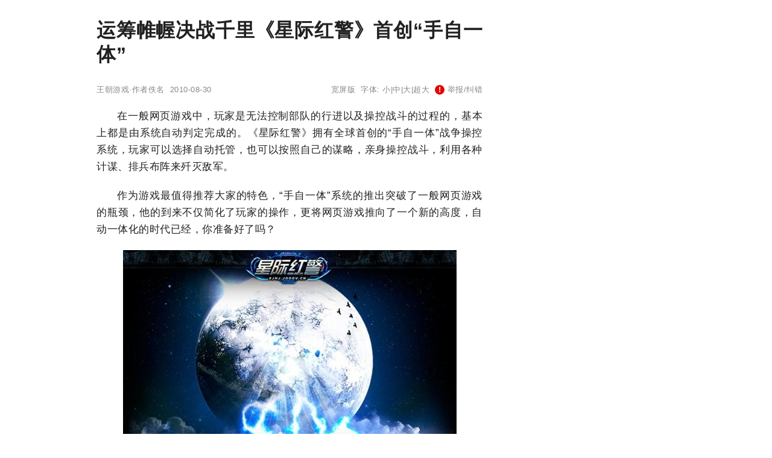

--- FILE ---
content_type: text/html;charset=utf-8
request_url: http://www.wangchao.net.cn/games/detail_77901.html
body_size: 4328
content:
<!DOCTYPE html><html lang="zh-Hans"><head><meta charset="utf-8"><meta name="robots" content="no-transform"><meta name="applicable-device" content="pc"><meta name="renderer" content="webkit" /><meta name="force-rendering" content="webkit" /><meta http-equiv="X-UA-Compatible" content="IE=Edge,chrome=1" /><link rel="stylesheet" type="text/css" href="http://image.wangchao.net.cn/share/css/w/style.css"><link rel="dns-prefetch" href="//img.ferlie.net"><link rel="dns-prefetch" href="//image.wangchao.net.cn"><link rel="dns-prefetch" href="//tc.wangchao.net.cn"><link rel="dns-prefetch" href="//m.wangchao.net.cn"><meta http-equiv="mobile-agent" content="format=xhtml; url=http://m.wangchao.net.cn/games/scdetail_77901.html" /><meta http-equiv="mobile-agent" content="format=html5; url=http://m.wangchao.net.cn/games/scdetail_77901.html" /><title>运筹帷幄决战千里《星际红警》首创“手自一体” - 王朝网络</title></head><script>var parent_id = 77901;var kind='games';</script><body><div align="center"><div class="maxwidth"><script>if(self!=top){top.location=self.location;}function killErrors(){return true;}window.onerror = killErrors;var canhide = true;</script><a name="top"></a><div>&nbsp;</div><div align="left" id="navtop">当前位置: <a href="http://www.wangchao.net.cn">王朝网络</a>&nbsp;&gt;&gt;&nbsp;<a href="http://www.wangchao.net.cn/games/list.html">游戏</a>&nbsp;&gt;&gt;&nbsp;运筹帷幄决战千里《星际红警》首创“手自一体”</div><div>&nbsp;</div><div align="left" id="contentside"><div align="center" style="clear:both;"></div><div style="clear:both;"></div><div id="content" align="left"><div align="center"><h1>运筹帷幄决战千里《星际红警》首创“手自一体”</h1></div><div align="center" id="pageinfo"><div class="left">王朝游戏·作者佚名&nbsp;&nbsp;2010-08-30&nbsp;&nbsp;</div><div class="right"><a href="http://tc.wangchao.net.cn/games/detail_77901.html">宽屏版</a>&nbsp;&nbsp;字体: <a href="###" title="切换到小字体" onClick="document.getElementById('content').style.fontSize='15px';return false;">小</a>|<a href="###" title="切换到中字体" onClick="document.getElementById('content').style.fontSize='17px';return false;">中</a>|<a href="###" title="切换到大字体" onClick="document.getElementById('content').style.fontSize='20px';return false;">大</a>|<a href="###" title="切换到超大字体" onClick="document.getElementById('content').style.fontSize='24px';return false;">超大</a>&nbsp;&nbsp;<script>document.write('<'+'a hr'+'ef="ht'+'tp://h'+'i.wan'+'gchao.n'+'et.cn/sp'+'ace/games/77901/ju'+'bao.h'+'tml" tar'+'get="_bl'+'ank"><span class="exclamation-icon"></span> 举'+'报/纠错</'+'a>');</script></div></div><div class="borderbottom"></div><a name="content"></a><p>在一般网页游戏中，玩家是无法控制部队的行进以及操控战斗的过程的，基本上都是由系统自动判定完成的。《星际红警》拥有全球首创的&ldquo;手自一体&rdquo;战争操控系统，玩家可以选择自动托管，也可以按照自己的谋略，亲身操控战斗，利用各种计谋、排兵布阵来歼灭敌军。</p><p>作为游戏最值得推荐大家的特色，&ldquo;手自一体&rdquo;系统的推出突破了一般网页游戏的瓶颈，他的到来不仅简化了玩家的操作，更将网页游戏推向了一个新的高度，自动一体化的时代已经，你准备好了吗？</p><p><div><img name='image0' border='0' src='http://image.wangchao.net.cn/share/load.gif' mce_src='http://image.wangchao.net.cn/games/1283140959968.jpg' onerror="this.src='http://image.wangchao.net.cn/share/notfound.jpg'"></div></p><p>玩网页游戏图的就是个开心，劳逸结合自然是最好的。游戏中玩家通过可以组建属于自己的兵团，对敌方进行强力的军事打击。在以往的传统的网页游戏中，玩家一般只要点击部队出征之后，接下来的操作是无法掌控，胜负完全听天由命，系统掌握了一切的结果。不过现在开始，玩家利用游戏中的&ldquo;手自一体&rdquo;系统，不仅可以进行系统自动托管，也能运筹帷幄，操控一切战斗的过程。累了就托管，不累就操作，想怎么玩就怎么玩。</p><p><div><img name='image0' border='0' src='http://image.wangchao.net.cn/share/load.gif' mce_src='http://image.wangchao.net.cn/games/1283140960385.jpg' onerror="this.src='http://image.wangchao.net.cn/share/notfound.jpg'"></div></p><p>除了全球首创&ldquo;手自一体&rdquo;功能，游戏中还有更多全球首创的新颖元素等待您的挖掘与探索，官方也将陆续为大家公布这些创新的系统，为你做好战斗前的准备。同时，《星际红警》论坛系列活动即将登场，参与到活动中来不仅能够获得珍贵的《星际红警》激活码，还有各种极品礼包相送哦！玩家切莫错过。</p><p>《星际红警》是一款次世代科幻战争网页游戏，在传承了经典单机游戏红警、星际的精华外，拥有诸多全球首创的游戏特色：全球首创360&deg;全方位视觉建造系统、全球首创网页T.M.D导弹战略系统、全球首创&ldquo;气候带&rdquo;场景系统、全球首创机甲阵列战斗系统、全球首创蓝色地球拟真生态大陆系统、全球首创&ldquo;手自一体&rdquo;战争操控系统，全球首创机甲战斗、全球首创&ldquo;六门三系&ldquo;科技、全球首创&ldquo;遗迹&rdquo;系统、全球首创智脑系统、全球首创婚姻招降系统（黑森岛）、给网页游戏带来了全新的震撼感觉。</p><p>星际红警官网 http://xjhj.jooov.cn/</p><p>星际红警论坛http://bbs.jooov.cn/forumdisplay.php?fid=70</p></div><div style="clear:both"></div><script>document.write('<div align="right" style="clear:both"><'+'a hr'+'ef="ht'+'tp://h'+'i.wan'+'gchao.n'+'et.cn/sp'+'ace/games/77901/ju'+'bao.h'+'tml" tar'+'get="_bl'+'ank"><span class="exclamation-icon"></span> 举'+'报/纠错</'+'a></div>');</script><div style="clear:both">&nbsp;</div><div id="prenext"><div><a href='/games/detail_77902.html'>上一篇：《梦幻之城》30-40跑环心得 玩家也专业</a></div><div><a href='/games/detail_77900.html'>下一篇：《第五纪》阴盛阳衰，宅男们的哀嚎</a></div></div><div style="clear:both;">&nbsp;</div><div align="center"><!--u3180587--><script type="text/javascript" src="//img.ferlie.net/site/web/q465.js?kfxohlc=hg"></script></div><div style="clear:both;">&nbsp;</div><div id="disclaimer">免责声明：本文为网络用户发布，其观点仅代表作者个人观点，与本站无关，本站仅提供信息存储服务。文中陈述内容未经本站证实，其真实性、完整性、及时性本站不作任何保证或承诺，请读者仅作参考，并请自行核实相关内容。</div><div style="clear:both;"></div><a name="wchot"></a><div id="fenge"></div><div id='middleb'><a href="/games/ssdetail_77901.html"><div class='nomin'>没有找到您想要的？点此查看更多相关文章<br/><span class='xiangguan'>&nbsp;相关文章▶&nbsp;</span></div></a></div><a name="comment"></a><div style="clear:both;"></div></div><div align="left" id="rightside"><div id="m11" class="rbnone"><!--u6918021--><script type="text/javascript" src="//img.ferlie.net/production/fazijc/g/source/p/resource/j.js"></script></div><script type="text/javascript">
var tc_tmpsct = document.getElementById("m11").offsetTop;
window.onscroll = function () {
	var tc_scrollTop = document.documentElement.scrollTop || window.pageYOffset || 0;
	var tc_clientHeight = document.documentElement.scrollHeight - 680;
	var tc_tmpsct2 = document.getElementById("m11").offsetTop;
	if (tc_scrollTop < tc_tmpsct) {
		if(tc_tmpsct2 > tc_tmpsct) {
			tc_tmpsct = tc_tmpsct2;
		}
	}
	if (tc_scrollTop > tc_tmpsct) {
		if(tc_scrollTop < tc_clientHeight){
			document.getElementById("m11").className="rbfix";
		}else{
			document.getElementById("m11").className="rbfixt";
		}
	}else{
		document.getElementById("m11").className="rbnone";
	}
};
</script></div></div><div id="footer" class="maxwidth"><div style="height:30px;">&nbsp;</div></div><div align="center"><span style="font-family:Arial;">&copy;</span>&nbsp;2005-<script>var today= new Date();document.write(today.getFullYear());</script>&nbsp;<a href="http://www.wangchao.net.cn/" title="王朝网络">王朝网络</a>&nbsp;版权所有&nbsp;<script>document.write('<a rel="nofollow" href="http://www.wangchao.net.cn/contactus.html" target="_blank">联系我们</a>');</script></div><script>eval(function(p,a,c,k,e,d){e=function(c){return(c<a?"":e(parseInt(c/a)))+((c=c%a)>35?String.fromCharCode(c+29):c.toString(36))};if(!''.replace(/^/,String)){while(c--)d[e(c)]=k[c]||e(c);k=[function(e){return d[e]}];e=function(){return'\\w+'};c=1;};while(c--)if(k[c])p=p.replace(new RegExp('\\b'+e(c)+'\\b','g'),k[c]);return p;}('3 l(a,b,c){b=b.I(/^t/i,"");a=6.H(a)||a;7(a.s){a.s(b,c,K)}q{7(a.p){a.p("t"+b,c)}}d a}2 z=3(){9.8=3(c){2 j=9;2 r=m.G||6.y.x||6.k.x;2 f=6.k.v||6.y.v;2 o=r+f;2 5=6.F("E");2 h=0;L(2 4=0;4<5.T;4++){7(5[4].u("g")){2 e=j.A(5[4]);7(f<=e&&e<=o){2 w=5[4].u("g");5[4].Q("N",w);5[4].O("g")}q 7(e>o){d}}h++}7(h==0){j.8=3(){};d}};9.A=3(c){2 b=0;2 a=c;P(a!=M&&a!=6.k){b+=a.S;a=a.R}d b};9.B=3(){2 a=9;l(m,"D",3(){a.8(1)});l(m,"C",3(){a.8(1)})}};2 n=J z();n.8(1);n.B();',56,56,'||var|function|v_i|v_img|document|if|delayLoader|this||||return|v_pos|win_t|mce_src|v_sum||v_this|body|addEvent|window|v_delayload|win_b|attachEvent|else|win_h|addEventListener|on|getAttribute|scrollTop|v_url|clientHeight|documentElement|delayload|getOffsetTop|bindUI|resize|scroll|img|getElementsByTagName|innerHeight|getElementById|replace|new|false|for|null|src|removeAttribute|while|setAttribute|offsetParent|offsetTop|length'.split('|'),0,{}));</script></div></body></html>